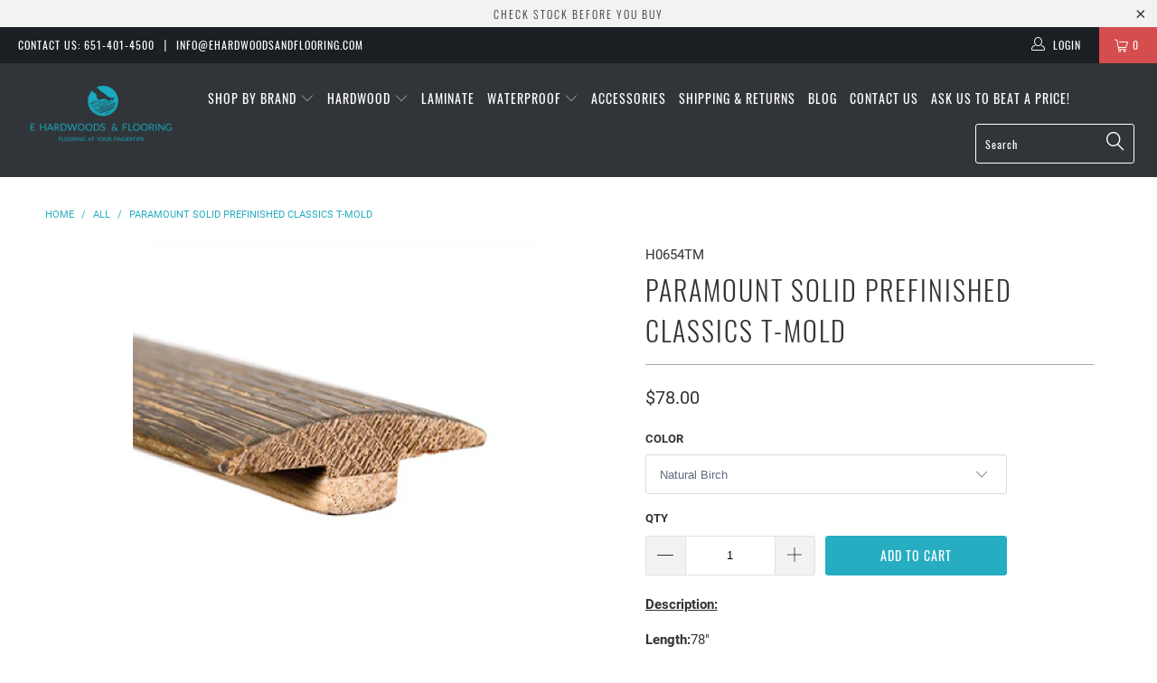

--- FILE ---
content_type: text/css
request_url: https://ehardwoodsandflooring.com/cdn/shop/t/8/assets/carlowseo.scss.css?v=33068808591731235091542250997
body_size: -843
content:
/* calculator */
.calcdets {
  display: inline-block;
  width: 100%; }


--- FILE ---
content_type: text/css
request_url: https://ehardwoodsandflooring.com/cdn/shop/t/8/assets/cws-callforprice.css?v=83135446703961549791587755216
body_size: 294
content:
#cwsCallforPriceForm>input,textarea,select{padding:8px 15px;width:100%}br{margin:5px 0;display:block}.cwsModal{display:none;position:fixed;z-index:1024;padding-top:100px;left:0;top:0;width:100%;height:100%;overflow:auto;background-color:#000;background-color:#0006}.cwsModalerror{display:none;margin-left:10px}.cwsModalerror_show{color:red;margin-left:10px}.modal-content{position:relative;background-color:#fefefe;margin:auto;padding:0;border:1px solid #888;max-width:800px;width:100%;box-shadow:0 4px 8px #0003,0 6px 20px #00000030;-webkit-animation-name:animatetop;-webkit-animation-duration:.4s;animation-name:animatetop;animation-duration:.4s}.modal-header h2{color:#fff;margin:0;padding:15px 0;font-size:18px;font-weight:600}@-webkit-keyframes animatetop{0%{top:-300px;opacity:0}to{top:0;opacity:1}}@keyframes animatetop{0%{top:-300px;opacity:0}to{top:0;opacity:1}}.cwsCloseForm{cursor:pointer;color:#fff;float:right;font-size:28px;font-weight:700;line-height:normal;position:absolute;right:15px;top:11px}.cwsCloseForm:hover,.cwsCloseForm:focus{opacity:.8}.modal-header{padding:2px 16px;background-color:#000;color:#fff}.modal-body{padding:10px 15px}.modal-footer{padding:2px 16px;background-color:#5cb85c;color:#fff}.cwsCfpLoading{background:none repeat scroll 0 0 #00000080;height:100%;left:0;position:fixed;top:0;width:100%;z-index:101}.cwsCfpLoading-box{background:none repeat scroll center center #fff;border:1px solid #999;border-radius:5px;box-shadow:0 1px 4px #666;left:0;overflow:auto;padding:16px;position:fixed;text-align:center;top:20%;z-index:99999;right:0;max-width:200px;margin:0 auto}.cwsCfpLoading-box p img{color:#d0622b;float:left;font-size:14px;font-style:italic;font-weight:700}.cwsCfpLoading-box p span{float:left;font-size:.8125em;font-weight:700;padding:6px 0 0 12px;white-space:nowrap}#cwsCFPcaptcha{margin:8px 0 15px;display:block}#cwsCallforPriceModal .btn{margin-bottom:5px}#cwsCfpOption select{margin-bottom:10px}.cfpnumber{margin-top:5px;display:block}.cws-callforprice-element{text-align:center}.cwsCallforPrice{line-height:1.4;padding:8px 15px;display:inline-block;width:auto;vertical-align:middle;cursor:pointer;border:1px solid transparent;border-radius:2px;background-color:#000;color:#fff;font-weight:600;text-transform:uppercase;font-size:14px;margin:10px 0}.cwsCallforPrice:hover{opacity:.7}.modal-body label{font-size:15px;margin-bottom:5px;font-weight:600}.product-single__meta .cwsCallforPrice{margin:0 5px 10px;width:100%;min-height:44px}.product-single__meta .cfpnumber a{font-weight:400}.product-single__meta .cfpnumber{margin-left:10px;margin-bottom:6px;font-weight:600}@media only screen and (max-width:999px){.modal-content{max-width:85%}.rc-anchor-normal,#cwsCFPcaptcha{width:100%;overflow:hidden}}@media only screen and (max-width:767px){.modal-header h2{padding:10px 5px;font-size:13px}.modal-body label{font-size:13px}.cwsCallforPrice{padding:6px 10px;font-size:11px;margin-top:5px}.cwsModal{padding-top:100px}}@media only screen and (max-width:480px){.cfpnumber a{display:block;margin-bottom:5px}.product-single__meta .cfpnumber{clear:both;display:block;width:100%;margin:15px 0}.rc-anchor-normal .rc-anchor-content{width:150px}.modal-content{max-width:99%}.rc-anchor-normal,#cwsCFPcaptcha{width:100%}#cwsCFPcaptcha>div{width:280px!important;overflow:hidden}.rc-anchor-logo-portrait{margin:10px 0 0!important}iframe{width:288px}.rc-anchor-logo-portrait{margin:7px 0 0 -23px}}
/*# sourceMappingURL=/cdn/shop/t/8/assets/cws-callforprice.css.map?v=83135446703961549791587755216 */


--- FILE ---
content_type: text/javascript
request_url: https://ehardwoodsandflooring.com/cdn/shop/t/8/assets/callforprice_init.js?v=149870289821465721111605299643
body_size: 1950
content:
var handle_array=["urban-floor-engineered-european-oak-cleveland","urban-floor-engineered-chene-cabernet","urban-floor-engineered-chene-chardonnay","urban-floor-engineered-chene-grigio","urban-floor-engineered-chene-lambrusco","urban-floor-engineered-chene-malbec","urban-floor-engineered-chene-moscato","urban-floor-engineered-chene-shiraz","urban-floor-engineered-chene-symphony","urban-floor-engineered-chene-zinfandel","urban-floor-engineered-maple-legacy","urban-floor-engineered-composer-bach","urban-floor-engineered-european-oak-beethoven","urban-floor-engineered-european-oak-debussy","urban-floor-engineered-european-oak-strauss","urban-floor","urban-floor-engineered-composer-mozart","urban-floors-engineered-acacia-albany","urban-floor-engineered-acacia-brodway","urban-floor-engineered-acacia-manhattan","urban-floor-engineered-european-oak-columbus","urban-floor-engineered-maple-natural","urban-floor-engineered-maple-sunset","urban-floor-engineered-walnut-natural-1","urban-floor-engineered-maple-antique","urban-floor-engineered-maple-mustang","urban-floor-engineered-hickory-tumbleweed","urban-floor-engineered-maple-whiskey","urban-floor-engineered-walnut-apache","urban-floor-engineered-hardwood-savanna-bufflo","urban-floor-engineered-hardwood-savanna-cobra","urban-floor-engineered-hardwood-savanna-elephant","urban-floor-engineered-hardwood-savanna-gazelle","urban-floor-engineered-hardwood-savanna-impala","urban-floor-engineered-hardwood-savanna-meerkat","urban-floor-engineered-hardwood-savanna-rhino","urban-floor-engineered-maple-chateau","urban-floor-engineered-hardwood-timertop-biarritz","urban-floor-engineered-hardwood-timbertop-caucasus","urban-floor-engineered-hardwood-timbertop-courchevel","urban-floor-engineered-hardwood-timbertop-mauritius","urban-floor-engineered-hardwood-timbertop-naples","urban-floor-engineered-hardwood-timbertop-smoked-oak-rustic","urban-floor-engineered-hardwood-timbertop-st-moritz","urban-floor-engineered-hardwood-timbertop-taos","urban-floor-engineered-hardwood-timbertop-zanzibar","urban-floor-engineered-european-oak-brindisi","urban-floor-engineered-european-oak-calabria","urban-floor-engineered-european-oak-messina","urban-floor-engineered-european-oak-romagna","urban-floor-engineered-european-oak-trentino","urban-floor-engineered-european-oak-veneto","urban-floor-engineered-hardwood-european-oak-lazio","urban-floor-engineered-hardwood-villa-caprisi-milano","urban-floor-engineered-hardwood-european-oak-valentina","urban-floor-engineered-maple-aged-leather","urban-floor-engineered-birch-bronco","urban-floor-engineered-birch-denali","urban-floor-engineered-birch-saddle","urban-floor-engineered-birch-sarsaparilla","urban-floor-engineereed-maple-natural","urban-floor-luxury-vinyl-cascade-alamere","urban-floor-luxury-vinyl-cascade-anguilla","urban-floor-luxury-vinyl-cascade-bali","urban-floor-luxury-vinyl-cascade-bora-bora","urban-floor-luxury-vinyl-cascade-cumberland","urban-floor-luxury-vinyl-cascade-desoto","urban-floor-luxury-vinyl-cascade-havasu","urban-floor-luxury-vinyl-cascade-ithaca","urban-floor-luxury-vinyl-cascade-katterskill","urban-floor-luxury-vinyl-cascade-latourell","urban-floor-luxury-vinyl-cascade-maldives","urban-floor-luxury-vinyl-cascade-manitou","urban-floor-luxury-vinyl-cascade-marion","urban-floor-luxury-vinyl-cascade-mesa","urban-floor-luxury-vinyl-cascade-niagra","urban-floor-luxury-vinyl-cascade-palouse","urban-floor-luxury-vinyl-cascade-sandstone","urban-floor-luxury-vinyl-cascade-santorini","urban-floor-luxury-vinyl-cascade-shoshone","urban-floor-luxury-vinyl-cascade-silverthread","urban-floor-luxury-vinyl-cascade-spokane","urban-floor-luxury-vinyl-cascade-st-lucia","urban-floor-luxury-vinyl-cascade-toccoa","urban-floor-luxury-vinyl","urban-floor-luxury-vinyl-cascade-yellowstone","urban-floor-luxury-vinyl-cascade-yosemite","urban-floor-cascade-end-molding","urban-floor-cascade-quarter-round","urban-floor-cascade-reducer","urban-floor-cascade-stair-nose","urban-floor-cascade-t-molding","urban-floor-chene-end-molding","urban-floor-chene-quarter-round","urban-floor-chene-reducer","urban-floor-chene-stair-nose","urban-floor-chene-t-molding","urban-floor-chene-wall-base","urban-floor-composer-end-molding","urban-floor-composer-quarter-round","copy-of-urban-floor-composer-reducer","urban-floor-composer-stair-nose","urban-floor-composer-t-molding","urban-floor-composer-wall-base","copy-of-urban-floor-composer-end-molding","urban-floor-composer-quarter-round-1","urban-floor-composer-reducer","copy-of-urban-floor-composer-stair-nose","copy-of-urban-floor-composer-t-molding-1","copy-of-urban-floor-composer-wall-base","urban-floor-lifestyle-collection-chiseled-edge-series-end-molding","urban-floor-lifestyle-collection-chiseled-edge-series-quarter-round","urban-floor-lifestyle-collection-chiseled-edge-series-reducer","urban-floor-lifestyle-collection-chiseled-edge-series-stair-nose","urban-floor-lifestyle-collection-chiseled-edge-series-t-molding","urban-floor-lifestyle-collection-chiseled-edge-series-wall-base","urban-floor-lifestyle-collection-downtown-series-end-molding","urban-floor-lifestyle-collection-downtown-series-quarter-round","urban-floor-lifestyle-collection-downtown-series-reducer","urban-floor-lifestyle-collection-downtown-series-stair-nose","urban-floor-lifestyle-collection-downtown-series-t-molding","urban-floor-lifestyle-collection-downtown-series-wall-base","urban-floor-lifestyle-collection-handscraped-series-end-molding","urban-floor-lifestyle-collection-handscraped-series-quarter-round","urban-floor-lifestyle-collection-handscraped-series-reducer","urban-floor-lifestyle-collection-handscraped-series-stair-nose","urban-floor-lifestyle-collection-handscraped-series-t-molding","urban-floor-lifestyle-collection-handscraped-series-wall-base","urban-floor-lifestyle-end-molding","urban-floor-lifestyle-quarter-round","urban-floor-lifestyle-reducer","urban-floor-lifestyle-stair-nose","urban-floor-lifestyle-t-molding","urban-floor-lifestyle-wall-base","urban-floor-mountain-end-molding","urban-floor-mountain-country-quarter-round","urban-floor-mountain-country-stair-nose","urban-floor-mountain-country-t-molding","urban-floor-mountain-country-wall-base","urban-floor-mountian-country-reducer","urban-floor-savanna-end-molding","urban-floor-savanna-quarter-round","urban-floor-savanna-reducer","urban-floor-savanna-stair-nose","urban-floor-savanna-t-molding","urban-floor-savanna-wall-base","urban-floor-villa-caprisi-end-molding","urban-floor-villa-caprisi-quarter-round","urban-floor-villa-carpisi-reducer","urban-floor-villi-caprisi-stair-nose","urban-floor-villa-carpisi-t-molding","urban-floor-villa-caprisi-wall-base","paramount-solid-prefinished-cobblestone-creek-urban-barn","coretec-one-luxury-vinyl-adelaide-walnut","coretec-one-luxury-vinyl-alice-springs-acacia","coretec-one-luxury-vinyl-alpine-ash","coretec-one-luxury-vinyl-crown-mill-oak","coretec-one-luxury-vinyl-melborne-oak","coretec-one-luxury-vinyl-peruvian-walnut","coretec-one-luxury-vinyl-reims-oak","coretec-plus-5-luxury-vinyl-boardwalk-oak","coretec-plus-5-luxury-vinyl-carolina-pine","coretec-plus-5-luxury-vinyl-clear-lake-oak","coretec-plus-5-luxury-vinyl-dakota-walnut","coretec-plus-5-luxury-vinyl-deep-smoked-oak","coretec-plus-luxury-vinyl-5-gold-coast-acacia","coretec-plus-5-luxury-vinyl-northwoods-oak","coretec-plus-5-luxury-vinyl-norwegian-maple","coretec-plus-5-luxury-vinyl-wheldon-oak","coretec-plus-5-luxury-vinyl-red-river-hickory","coretec-plus-5-luxury-vinyl-rocky-mountain-oak","coretec-plus-7-luxury-vinyl-alabaster-oak","coretec-plus-7-luxury-vinyl-blackstone-oak","coretec-plus-7-luxury-vinyl-broad-spar-oak","coretec-plus-7-luxury-vinyl-cabin-oak","coretec-plus-7-luxury-vinyl-georgetown-oak","coretec-plus-7-luxury-vinyl-hudson-valley-oak","coretec-plus-7-luxury-vinyl-ivory-coast-oak","coretec-plus-7-luxury-vinyl-kingswood-oak","coretec-plus-7-luxury-vinyl-nantucket-oak","coretec-plus-7-luxury-vinyl-olympic-pine","coretec-plus-7-luxury-vinyl-st-andrews-oak","coretec-plus-design-luxury-vinyl-accolade-oak","coretec-plus-design-luxury-vinyl-distinction-pine","coretec-plus-design-luxury-vinyl-divergence-oak","coretec-plus-design-luxury-vinyl-fascination-oak","coretec-plus-enhanced-plank-luxury-vinyl-aden-oak","coretec-plus-enhanced-planks-luxury-vinyl-axial-oak","coretec-plus-enhanced-plank-luxury-vinyl-calypso-oak","coretec-plus-enhanced-plank-luxury-vinyl-enderby-oak","coretec-plus-enhanced-plank-luxury-vinyl-explorer-oak","coretec-plus-enhanced-plank-luxury-vinyl-galathea-oak","coretec-plus-enhanced-plank-luxury-vinyl-manila-oak","coretec-plus-enhanced-plank-luxury-vinyl-marianas-oak","coretec-plus-enhanced-plank-luxury-vinyl-mornington-oak","coretec-plus-enhanced-plank-luxury-vinyl-nares-oak","coretec-plus-enhanced-tile-luxury-vinyl-dorado","coretec-plus-enhanced-tile-luxury-vinyl-libra","coretec-plus-enhanced-tile-luxury-vinyl-lynx","coretec-plus-enhanced-tile-luxury-vinyl-lyra","coretec-plus-enhanced-tile-luxury-vinyl-orion","coretec-plus-enhanced-tile-luxury-vinyl-tuscana","coretec-plus-enhanced-tile-luxury-vinyl-vela","coretec-plus-enhanced-tile-luxury-vinyl-volans","coretec-plus-hd-luxury-vinyl-barnwood-rustic-pine","coretec-plus-hd-luxury-vinyl-sherwood-rustic-pine-1","coretec-plus-hd-luxury-vinyl-dusk-contempo-oak","coretec-plus-hd-luxury-vinyl-fresco-driftwood","coretec-plus-hd-luxury-vinyl-klondike-contempo-oak","coretec-plus-hd-luxury-vinyl-mont-blanc-driftwood","coretec-plus-hd-luxury-vinyl-odessa-grey-driftwood","coretec-plus-hd-luxury-vinyl-sherwood-rustic-pine","coretec-plus-hd-luxury-vinyl-smoked-rustic-pine","coretec-plus-hd-luxury-vinyl-timberland-rustic-pine","coretec-plus-hd-luxury-vinyl-vineyard-barrel-driftwood","coretec-plus-premium-luxury-vinyl-bravado-pine","coretec-plus-premium-luxury-vinyl-keystone-pine","coretec-plus-premium-luxury-vinyl-noble-oak","coretec-plus-premium-luxury-vinyl-pinnacle-oak","coretec-plus-premium-luxury-vinyl-reserve-oak","coretec-plus-premium-luxury-vinyl-spirit-oak","coretec-plus-premium-luxury-vinyl-valor-oak","coretec-plus-tile-luxury-vinyl-weathered-concrete-amalfi-beige","coretec-plus-tile-luxury-vinyl-amalfi-grey","coretec-plus-tile-luxury-vinyl-ankara-travertine","coretec-plus-tile-luxury-vinyl-antique-marble","coretec-plus-tile-luxury-vinyl-bronzed-stone","coretec-plus-tile-luxury-vinyl-cardinal-stone","coretec-plus-tile-luxury-vinyl-silvered-stone","coretec-plus-tile-luxury-vinyl-weathered-concrete","coretec-plus-xl-enhanced-luxury-vinyl-appalachian-pine","coretec-plus-xl-enhanced-luxury-vinyl-colima-oak","coretec-plus-xl-enhanced-luxury-vinyl-everest-oak","coretec-plus-xl-enhanced-luxury-vinyl-fairweather-oak","coretec-plus-xl-enhanced-luxury-vinyl-harrison-oak","coretec-plus-xl-enhanced-luxury-vinyl-hayes-oak","coretec-plus-xl-enhanced-luxury-vinyl-logan-oak","coretec-plus-xl-enhanced-luxury-vinyl-rainier-oak","coretec-plus-xl-enhanced-luxury-vinyl-teton-oak","coretec-plus-xl-enhanced-luxury-vinyl-twilight-oak","coretec-plus-xl-enhanced-luxury-vinyl-waddington-oak","coretec-plus-xl-enhanced-luxury-vinyl-waddington-oak-1","coretec-plus-xl-enhanced-luxury-vinyl-williamson-oak","coretec-plus-xl-enhanced-luxury-vinyl-wind-river-oak","coretec-plus-xl-luxury-vinyl-alexandria-oak","coretec-plus-xl-luxury-vinyl-highlands-oak","coretec-plus-xl-luxury-vinyl-james-river-oak","coretec-plus-xl-luxury-vinyl-montrose-oak","coretec-plus-xl-luxury-vinyl-sheridan-oak","coretec-plus-xl-luxury-vinyl-watford-pine","coretec-plus-xl-luxury-vinyl-whittier-oak","coretec-pro-plus-enhanced-luxury-vinyl-chords","coretec-pro-plus-luxury-vinyl-belmont-hickory","coretec-pro-plus-luxury-vinyl-biscayne-oak","coretec-pro-plus-luxury-vinyl-chandler-oak","coretec-pro-plus-luxury-vinyl-chesapeake-oak","coretec-pro-plus-luxury-vinyl-copano-oak","coretec-pro-plus-luxury-vinyl-duxbury-oak","coretec-pro-plus-luxury-vinyl-galvestone-oak","coretec-pro-plus-luxury-vinyl-laguna-oak","coretec-pro-plus-luxury-vinyl-monetery-oak","coretec-pro-plus-luxury-vinyl-qunicy-oak","casabella-luxury-vinyl-firmfit-blacksburg","casabella-luxury-vinyl-firmfit-blue-ridge","casabella-luxury-vinyl-firmfit-christiansburg","casabella-luxury-vinyl-firmfit-contract-cottage","casabella-luxury-vinyl-firmfit-contract-harbor","casabella-luxury-vinyl-firmfit-contract-mokka","casabella-luxury-vinyl-firmfit-contract-park-place","casabella-luxury-vinyl-firmfit-contract-revere","casabella-luxury-vinyl-firmfit-contract-riverhouse","casabella-luxury-vinyl-firmfit-contract-sugar-ridge","casabella-luxury-vinyl-firmfit-contract-terrain","casabella-luxury-vinyl-firmfit-mabrys-mill","casabella-luxury-vinyl-firmfit-mountain-lake","casabella-luxury-vinyl-firmfit-myrtle-beach","casabella-luxury-vinyl-firmfit-peaks-of-otter","casabella-luxury-vinyl-firmfit-roanoak-valley","casabella-luxury-vinyl-firmfit-smith-mountain","casabella-luxury-vinyl-firmfit-virginia-beach","casabella-luxury-vinyl-firmfit-xxl-flat-rock","casabella-luxury-vinyl-firmfit-xxl-mokou","casabella-luxury-vinyl-firmfit-xxl-morlea","casabella-luxury-vinyl-firmfit-xxl-san-morino","casabella-luxury-vinyl-firmfit-xxl-surly","casabella-luxury-vinyl-firmfit-xxl-wheatland","casabella-luxury-vinyl-firmfit-xxl-whiskey","casabella-luxury-vinyl-firmfit-xxl-windjammer","casabella-luxury-vinyl-novocore-premium-aspen","casabella-luxury-vinyl-novocore-premium-belspring","casabella-luxury-vinyl-novocore-premium-brownstone","casabella-luxury-vinyl-novocore-premium-burnt","casabella-luxury-vinyl-novocore-premium-cambridge","casabella-luxury-vinyl-novocore-premium-camden","casabella-luxury-vinyl-novocore-premium-chapen-hill-acacia","casabella-luxury-vinyl-novocore-premium-clater-lake","casabella-luxury-vinyl-novocore-premium-james-river","casabella-luxury-vinyl-novocore-premium-loredo","casabella-luxury-vinyl-novocore-premium-new-castle","casabella-luxury-vinyl-novocore-premium-sundance","casabella-luxury-vinyl-novocore-premium-williamsburg","casabella-luxury-vinyl-novocore-winchester","casabella-luxury-vinyl-rivershore-chattahoochee","casabella-luxury-vinyl-rivershore-cumberland","casabella-luxury-vinyl-rivershore-hudson","casabella-luxury-vinyl-rivershore-ohio","casabella-luxury-vinyl-rivershore-potomak","casabella-luxury-vinyl-rivershore-wabash","casabella-luxury-vinyl-scubaseal-boca-raton","casabella-luxury-vinyl-scubaseal-cape-cod","casabella-luxury-vinyl-scubaseal-long-beach","casabella-luxury-vinyl-scubaseal-miami-beach","casabella-luxury-vinyl-scubaseal-outer-banks","casabella-luxury-vinyl-scubaseal-pebble-beach","casabella-luxury-vinyl-scubaseal-redondo-beach","casabella-luxury-vinyl-scubaseal-santa-cruz","casabella-luxury-vinyl-scubaseal-south-beach","casabella-luxury-vinyl-scubaseal-tile-colosseum","casabella-luxury-vinyl-scubaseal-tile-parthenon","casabella-luxury-vinyl-scubaseal-venice-beach"],hide_price=1,hide_ajaxaddtocart=1,display_phone=1,phone_no="651-401-4500",display_call_for_price=1,call_for_price_label="Price Quote",css_style_button="background-color: #00cabd;color:#ffffff;",enabled_captcha=0,site_key="",thankyou_msg="Your Request Submitted Successfully.",thankyou_header="Success",name_label="Name",email_label="Email",phone_label=" Phone Number",comment_label="Comments or additional items",submit_label="Submit",error_name_label="Please fill out this field.",error_email_label="Please fill out this field.",error_phone_label="Please fill out this field.",error_comment_label="Please fill out this field.",enable_app=1,enable_outofstock=1,price_selector="",cart_selector="#AddToCart-product-template",phone_no_label="Call for Price:",required_field="name,email,comment",contact_form_heading="Call for Price for",parent_selector="",unavailable_label="Unavailable";
//# sourceMappingURL=/cdn/shop/t/8/assets/callforprice_init.js.map?v=149870289821465721111605299643
